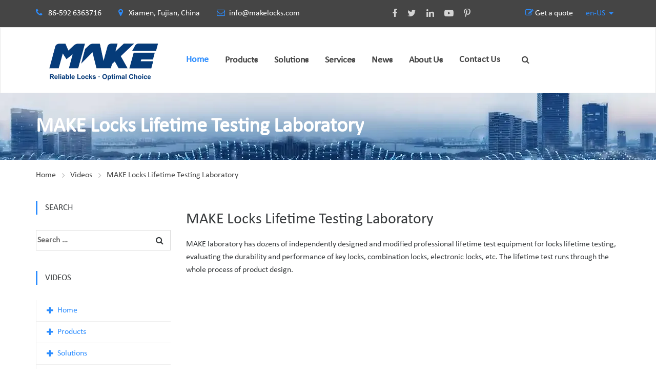

--- FILE ---
content_type: text/html
request_url: https://www.makelocks.com/make-locks-lifetime-testing-laboratory.html
body_size: 22766
content:
<!DOCTYPE html>
<html lang="en_US" dir="ltr">

<head>
    <!-- Google Tag Manager -->
<script>(function(w,d,s,l,i){w[l]=w[l]||[];w[l].push({'gtm.start':
new Date().getTime(),event:'gtm.js'});var f=d.getElementsByTagName(s)[0],
j=d.createElement(s),dl=l!='dataLayer'?'&l='+l:'';j.async=true;j.src=
'https://www.googletagmanager.com/gtm.js?id='+i+dl;f.parentNode.insertBefore(j,f);
})(window,document,'script','dataLayer','GTM-KZ7BSH6M');</script>
<!-- End Google Tag Manager -->
<!-- Google Tag Manager -->
<script>(function(w,d,s,l,i){w[l]=w[l]||[];w[l].push({'gtm.start':
new Date().getTime(),event:'gtm.js'});var f=d.getElementsByTagName(s)[0],
j=d.createElement(s),dl=l!='dataLayer'?'&l='+l:'';j.async=true;j.src=
'https://www.googletagmanager.com/gtm.js?id='+i+dl;f.parentNode.insertBefore(j,f);
})(window,document,'script','dataLayer','GTM-MHMX5J6X');</script>
<!-- End Google Tag Manager -->
<!-- Google tag (gtag.js) -->
<script async src="https://www.googletagmanager.com/gtag/js?id=AW-16663255037">
</script>
<script>
  window.dataLayer = window.dataLayer || [];
  function gtag(){dataLayer.push(arguments);}
  gtag('js', new Date());

  gtag('config', 'AW-16663255037');
</script>    
    <!-- generation time: 2026-01-17 07:37:30  -->
    <meta charset="UTF-8">
    <meta http-equiv="X-UA-Compatible" content="IE=edge">
    <meta name="viewport" content="width=device-width, initial-scale=1">

    <title>MAKE Locks Lifetime Testing Laboratory | MAKE</title>
    <meta name="description" content="MAKE laboratory has dozens of independently designed and modified professional lifetime test equipment for locks lifetime testing.">
    <meta name="keywords" content="Locks Lifetime Testing, Lifetime Testing Laboratory">
    <meta name="generator" content="jeawin.com">
    <meta name="author" content="MAKE">
        <link rel="canonical" href="https://www.makelocks.com/make-locks-lifetime-testing-laboratory.html">
    <meta name="DC.Language" content="en_US">
    <meta name="DC.Title" content="MAKE Locks Lifetime Testing Laboratory">
    <meta name="DC.Description" content="MAKE laboratory has dozens of independently designed and modified professional lifetime test equipment for locks lifetime testing.">
    <meta name="DC.Keywords" content="Locks Lifetime Testing, Lifetime Testing Laboratory">
    <meta property="og:type" content="website" />
    <meta property="og:title"
        content="MAKE Locks Lifetime Testing Laboratory | MAKE" />
    <meta property="og:description" content="MAKE laboratory has dozens of independently designed and modified professional lifetime test equipment for locks lifetime testing." />
    <meta property="og:url" content="https://www.makelocks.com/make-locks-lifetime-testing-laboratory.html" />
    <meta property="og:site_name" content="MAKE" />
    <meta property="og:image" content="https://img.jeawincdn.com/resource/upfiles/4/images/logo/20220601-new-logo.png" />
    
    <meta name="twitter:card" content="summary_large_image" />
    <meta name="twitter:title" content="MAKE Locks Lifetime Testing Laboratory" />
    <meta name="twitter:description" content="MAKE laboratory has dozens of independently designed and modified professional lifetime test equipment for locks lifetime testing." />
    <meta name="twitter:image" content="https://img.jeawincdn.com/resource/upfiles/4/images/logo/20220601-new-logo.png" />
    <meta name="twitter:site" content="@MAKE" />
    <link rel="alternate" href="https://www.makelocks.com/make-locks-lifetime-testing-laboratory.html" hreflang="en-US" /><link rel="alternate" href="https://www.makelocks.com/es/make-locks-lifetime-testing-laboratory.html" hreflang="es" /><link rel="alternate" href="https://www.makelocks.cn/videos/make-locks-lifetime-testing-laboratory.html" hreflang="zh" />
        
    <link rel="alternate" type="application/rss+xml" title="MAKE"
        href="https://www.makelocks.com/rss.xml" />
    <link rel="dns-prefetch" href="https://admin.jeawin.com" />
    <link rel="dns-prefetch" href="https://img.jeawincdn.com" />
    <link rel="dns-prefetch" href="https://fonts.googleapis.com" />
    <link rel="preconnect" href="https://admin.jeawin.com" />
    <link rel="preconnect" href="https://img.jeawincdn.com" />
    <link rel="preconnect" href="https://fonts.googleapis.com" />
        <!-- Favicon -->
    <link rel="shortcut icon" href="https://img.jeawincdn.com/resource/upfiles/4/images/logo/make-favicon.ico">
    <script src="https://img.jeawincdn.com/resource/webfontloader/package/webfontloader.js"></script>
    <script>
    WebFont.load({
        custom: {
            families: ['Montserrat', 'Calibri', 'OpenSans', 'revicons']
        }
    });
    </script>

    <style type="text/css">@font-face{font-family:Montserrat;font-display:swap;src:url(https://img.jeawincdn.com/resource/fonts/Montserrat.woff2) format("woff2"),url(https://img.jeawincdn.com/resource/fonts/Montserrat.woff) format("woff");}@font-face{font-family:Calibri;font-display:swap;src:url(https://img.jeawincdn.com/resource/fonts/Calibri.woff2) format("woff2"),url(https://img.jeawincdn.com/resource/fonts/Calibri.woff) format("woff");}@font-face{font-family:OpenSans;font-display:swap;src:url(https://img.jeawincdn.com/resource/fonts/OpenSans.woff2) format("woff2"),url(https://img.jeawincdn.com/resource/fonts/OpenSans.woff) format("woff");}</style>
    <style type="text/css">img.wp-smiley,img.emoji{display:inline !important;border:none !important;box-shadow:none !important;height:1em !important;width:1em !important;margin:0 .07em !important;vertical-align:-0.1em !important;background:none !important;padding:0 !important;}.breadcrumbs-wrapper .saturnthemes_industry_bread_crumb li:last-child a:after{content:''}</style>
    <!-- Revolution Slider -->

    <style>#rs-demo-id{}</style>


    <link rel='preload' as="style" href='https://img.jeawincdn.com/themes/theme95/assets/css/layout.css' type='text/css' media='all'
        onload="this.onload=null;this.rel='stylesheet'" />
    <link rel='preload' as="style" href='https://img.jeawincdn.com/themes/theme95/assets/css/smallscreen.css' type='text/css'
        media='only screen and (max-width: 768px)' onload="this.onload=null;this.rel='stylesheet'" />
    <noscript>

        <link rel='stylesheet' href='https://img.jeawincdn.com/themes/theme95/assets/css/layout.css' type='text/css' media='all' />
        <link rel='stylesheet' href='https://img.jeawincdn.com/themes/theme95/assets/css/smallscreen.css' type='text/css'
            media='only screen and (max-width: 768px)' />
    </noscript>

    <script type='text/javascript' src='https://img.jeawincdn.com/resource/jquery/1.12.4/dist/jquery.min.js'></script>
    <style id='woocommerce-inline-inline-css' type='text/css'>.woocommerce form .form-row .required{visibility:visible;}</style>
    <style type="text/css">.wpml-ls-legacy-list-horizontal{border:1px solid transparent;padding:7px;clear:both}.wpml-ls-legacy-list-horizontal>ul{padding:0;margin:0 !important;list-style-type:none}.wpml-ls-legacy-list-horizontal .wpml-ls-item{padding:0;margin:0;list-style-type:none;display:inline-block}.wpml-ls-legacy-list-horizontal a{display:block;text-decoration:none;padding:5px 10px;line-height:1}.wpml-ls-legacy-list-horizontal a span{vertical-align:middle}.wpml-ls-legacy-list-horizontal .wpml-ls-flag{display:inline;vertical-align:middle}.wpml-ls-legacy-list-horizontal .wpml-ls-flag+span{margin-left:.4em}.rtl .wpml-ls-legacy-list-horizontal .wpml-ls-flag+span{margin-left:0;margin-right:.4em}.wpml-ls-legacy-list-horizontal.wpml-ls-statics-footer{margin-bottom:30px}.wpml-ls-legacy-list-horizontal.wpml-ls-statics-footer>ul{text-align:center}</style>
    <style id='wpml-legacy-horizontal-list-0-inline-css' type='text/css'>.wpml-ls-statics-footer a{color:#444444;background-color:#ffffff;}.wpml-ls-statics-footer a:hover,.wpml-ls-statics-footer a:focus{color:#000000;background-color:#eeeeee;}.wpml-ls-statics-footer .wpml-ls-current-language>a{color:#444444;background-color:#ffffff;}.wpml-ls-statics-footer .wpml-ls-current-language:hover>a,.wpml-ls-statics-footer .wpml-ls-current-language>a:focus{color:#000000;background-color:#eeeeee;}</style>


    <link rel='stylesheet'
        href='https://img.jeawincdn.com/themes/default/263/html/assets/vendor/icon-awesome/css/font-awesome.min.css'
        type='text/css' media='all' />
    <link rel='stylesheet' href='https://img.jeawincdn.com/themes/theme95/assets/js/slick/slick.css' type='text/css' media='all' />
    <link rel='stylesheet' href='https://img.jeawincdn.com/themes/theme95/assets/js/slick/slick-theme.css' type='text/css'
        media='all' />
    <link rel='stylesheet' href='https://img.jeawincdn.com/resource/magnific-popup/1.1.0/dist/magnific-popup.min.css'
        type='text/css' media='all' />
    <link rel='stylesheet' href='https://img.jeawincdn.com/resource/swipebox/1.4.6/src/css/swipebox.min.css'
        type='text/css' media='all' />
    <link rel="stylesheet" href="https://img.jeawincdn.com/resource/bootstrap/3.4.1/dist/css/bootstrap.min.css" />
    <link href="https://img.jeawincdn.com/themes/theme134/assets/smartmenus/dist/css/smartmenus.min.css"
        rel="stylesheet" />
    <link rel='stylesheet' href='https://img.jeawincdn.com/themes/theme95/assets/saturnthemes-industry/assets/css/style.css?t=1768606649'
        type='text/css' media='all' />

    <link rel='stylesheet' id='js_composer_front-css'
        href='https://img.jeawincdn.com/themes/theme95/assets/js_composer/assets/css/js_composer.min.css' type='text/css' media='all' />



    <style id='saturnthemes-inline-css' type='text/css'>.wpml-ls-statics-footer{display:none !important}.entry-content a,.product_meta a{color:#2c8dff;}.entry-content a:hover,.product_meta a:hover{text-decoration:underline;}</style>

    <noscript>
        <style>.woocommerce-product-gallery{opacity:1 !important;}</style>
    </noscript>


    <style id="kirki-inline-styles">html{scroll-padding-top:120px;}body{font-family:Calibri;font-size:16px;font-weight:400;line-height:1.6;}h1,h2,h3,h4,h5,h6{font-family:Calibri;font-weight:700;letter-spacing:0em;line-height:1.2;color:#454545;}.vc_tta-tabs .vc_tta-tabs-container .vc_tta-tabs-list .vc_tta-tab>a{font-family:Calibri;font-weight:700;letter-spacing:0em;line-height:1.2;color:#454545;}h1{font-size:28px;}h2{font-size:24px;}h3{font-size:20px;}h4{font-size:16px;}h5{font-size:14px;}h6{font-size:12px;}.social-links li a{color:#d4d4d4;}.social-links li a:after{background-color:#888;}.social-links li a:hover{color:#FFF;}.primary-color,body a:hover,.vc_custom_heading.primary-color h2,.staff-content-title:hover,.icon-btn .btn:hover .link-title,.site-topbar i,.entry-meta-item .fa,.entry-meta-item a,.entry-meta-item a:visited,.post-share-buttons>.fa,button .fa,input[type="button"] .fa,input[type="reset"] .fa,input[type="submit"] .fa,#respond #submit .fa,.button .fa,.comments-area .comment-reply-link,.price .amount,.product_list_widget .amount,.woocommerce-cart .cart .amount,.cart_totals .shipping-calculator-button,.woocommerce-info a,.icon-box-icon i,.custom-contact-info i,.industry-contact-detail a,.industry-contact-detail .icon,services-content:hover .services-content-title a,.services-content:hover .services-content-title:after,a.read-more,a.read-more:visited,.site-topbar .btn i.fa,.services-content-title:before,ul.list-icon-plus li:before{color:#2c8dff;}.primary-bg,.sep-bottom:after,.testimonial-thumbnail:before,.cta-button .icon-box,.button.primary-button,.post-share-buttons a:hover,.woocommerce .onsale,.pagination .page-numbers.current,.pagination .page-numbers:hover,.page-links>a:hover,.page-links>span:not(.page-links-title),.mini-cart .cart-contents .count,.widget_price_filter .price_slider .ui-slider-range,.single_add_to_cart_button,.woocommerce-cart .button.primary-button,.woocommerce-checkout #place_order,.industry-contact-detail .contact-social-links li a:hover,.scrollup:hover,.services-content:hover .services-icon,.no-results .search-submit,.page-not-found .search-submit,.header-02 .site-topbar .btn,.header-04 .site-topbar .btn:after,.header-04.header-layout-2 .mini-cart .cart-contents .count,.header-04 .header-contact-details-list .header-contact-detail-icon i,.header-02.header-layout-2 .mini-cart .cart-contents .count,.header-02 .header-contact-details-list .header-contact-detail-icon i,.header-05.site-topbar .btn,.header-06.site-topbar .btn,.footer-bottom .social-links li a:hover{background-color:#2c8dff;}.heading,.widget-title,.comments-area .comment-respond .comment-reply-title,blockquote,.button.primary-button,.pagination .page-numbers.current,.pagination .page-numbers:hover,.page-links>span:not(.page-links-title),.page-links>a:hover,.single-product .single_add_to_cart_button,.woocommerce-cart .button.primary-button,.woocommerce-checkout #place_order,.wpcf7-form input:focus,.contact-form-transport .wpcf7 .wpcf7-text:focus,.scrollup:hover,.no-results .search-submit,.page-not-found .search-submit{border-color:#2c8dff;}.single-product .woocommerce-tabs ul.tabs li.active,.single-product .woocommerce-tabs ul.tabs li:hover,.woocommerce-cart .cart thead,.woocommerce-checkout .woocommerce-checkout-review-order-table thead{border-left-color:#2c8dff;}.testimonial-container.style2 .testimonial-thumbnail:after,.testimonial-container.style3 .testimonial-thumbnail:after,.header-02 .header-contact-details-list .header-contact-detail-icon i:after,.header-04 .header-contact-details-list .header-contact-detail-icon i:after{border-right-color:#2c8dff;}.woocommerce-checkout .woocommerce-checkout-review-order-table tr.shipping,#primary-menu.menu>.menu-item:hover,#primary-menu.menu>.menu-item.current-menu-item,.header-02.header-layout-2 #primary-menu.menu>.menu-item:hover>a,.header-02.header-layout-2 #primary-menu.menu>.menu-item.current-menu-item>a,.header-04.header-layout-2 #primary-menu.menu>.menu-item:hover>a,.header-04.header-layout-2 #primary-menu.menu>.menu-item.current-menu-item>a{border-bottom-color:#2c8dff;}.vc_tta-tabs-position-left.vc_tta-tabs .vc_tta-tab.vc_active>a,.vc_tta-tabs-position-left.vc_tta-tabs .vc_tta-panel.vc_active .vc_tta-panel-heading{background-color:#2c8dff !important;}.vc_tta-tabs-position-top.vc_tta-tabs .vc_tta-tabs-container .vc_tta-tabs-list .vc_tta-tab.vc_active>a,.vc_tta-accordion.vc_tta .vc_tta-panel.vc_active .vc_tta-panel-heading{border-left-color:#2c8dff !important;}.staff-content .expert-socials>a:hover,.primary-button i,.primary-button .icon-in-btn,.widget_categories li a:hover,.widget_archive li a:hover,.widget_meta li a:hover,.widget_product_categories li a:hover,.wpb_widgetised_column .widget_nav_menu li a:hover,.sidebar .widget_nav_menu li a:hover,.sidebar .widget_nav_menu li.current-menu-item a,.wpb_widgetised_column .widget_nav_menu li.current-menu-item a:visited,button,input[type="button"],input[type="reset"],input[type="submit"],#respond #submit,.button,.button.primary-button .fa,.comment-content cite,.pagination .page-numbers.next,.pagination .page-numbers.prev,.single_add_to_cart_button:before,.widget_search:after,.widget_product_search:after,.cart_totals,.woocommerce-checkout-review-order-table,.woocommerce-checkout .woocommerce-checkout-payment label{color:#454545;font-weight:bold;}.button.primary-button:hover,.button.secondary-button:hover,.industry-subscribe-style2 .button.primary-button,.widget_price_filter .ui-slider .ui-slider-handle,.woocommerce-cart .button,.woocommerce-checkout .login .button,.woocommerce-checkout .checkout_coupon .button,.woocommerce-checkout #place_order:hover,.contact-form-transport .button-style3{background-color:#454545;}.button.primary-button:hover,.button.secondary-button,button,input[type="button"],input[type="reset"],input[type="submit"],#respond #submit,.button,.woocommerce-cart .button,.woocommerce-checkout #place_order:hover,.industry-subscribe-style2 .button.primary-button{border-color:#454545;}body,.comments-link a,.tagcloud a,.post-tags a,.widget_categories a,.widget_categories a:visited,.widget_archive a,.widget_archive a:visited,.widget_meta a,.widget_meta a:visited,.widget_product_categories a,.widget_product_categories a:visited,.sidebar .widget_nav_menu a,.wpb_widgetised_column .widget_nav_menu a,.widget_nav_menu a:visited,.price del .amount,.product_list_widget del .amount,.select2-container .select2-choice,.select2-drop,.custom-contact-info a,.header-contact-detail-title{}a,a:visited,.share-wrapper a,.share-wrapper a:visited,.share-wrapper a:hover,.mini-cart .total,.mini-cart .cart_list a,.mini-cart .wc-forward{color:#2c8dff;}.secondary-button{background-color:#01b9e6;}.button.secondary-button:hover,.secondary-button:hover{background-color:#666666;}.header{background-color:#FFFFFF;}.header-nav{background-color:#454545;}.header,.header a{color:#454545;}.nav-main .menu>li>a:before{background-color:#454545;}.site-topbar{background-color:#454545;}.site-topbar,.site-topbar .link-title{color:#FFF;}.site-topbar .btn{background-color:#000;padding:14px 10px;}.site-topbar .btn .link-title{color:#FFF;}.site-topbar .btn:after{background-color:#2c8dff;}#primary-menu{text-align:center;}#primary-menu>.menu-item>a,#primary-menu>ul>li>a{font-family:Calibri;font-size:16px;font-weight:700;text-transform:uppercase;}#primary-menu>.menu-item>a,#primary-menu>ul>li>acenter,.header-layout-2 .mini-cart .cart-contents,.header-layout-2 #header-search{color:#454545;}#primary-menu>.menu-item>a>.menu-item-icon{color:#454545;}.header-layout-2 #primary-menu.menu>.menu-item,.header-04 .header-nav,.header-04 .site-topbar{border-color:rgba(255,255,255,.15);}.menu>.menu-item .sub-menu,.menu>ul>li .children{background-color:#EEE;}.menu>.menu-item .sub-menu>li:hover,.menu>.menu-item .children>li:hover,.menu>ul>li .sub-menu>li:hover,.menu>ul>li .children>li:hover,.menu>.menu-item .sub-menu .sub-menu,.menu>.menu-item.narrow .sub-menu .children,.menu>.menu-item.narrow .children .sub-menu,.menu>.menu-item.narrow .children .children,.menu>ul>li .sub-menu .sub-menu,.menu>ul>li .sub-menu .children,.menu>ul>li .children .sub-menu,.menu>ul>li .children .children{background-color:#454545;}#header .menu>.menu-item .sub-menu .sub-menu>li>a:hover{background-color:#555555;}.menu>.menu-item.narrow .sub-menu>li,.menu>.menu-item.narrow .children>li,.menu>ul>li .sub-menu>li,.menu>ul>li .children>li,.menu>.menu-item.menu-item-mega-menu>.sub-menu>.menu-item>.sub-menu .sub-menu>li,#menu-side>.menu-item.narrow>.sub-menu>li,#menu-side>.menu-item .menu-item.narrow>.sub-menu>li{border-color:#DDDDDD;display:flex;align-items:center;}#header .menu>.menu-item>.sub-menu>.menu-item>a,.menu .sub-menu .menu-item-has-children:after{color:#333333;}#header .menu>.menu-item .sub-menu>li:hover>a,#header .menu>.menu-item.narrow .children>li:hover>a,#header .menu>ul>li .sub-menu>li:hover>a,#header .menu>ul>li .children>li:hover>a,.menu .sub-menu .menu-item-has-children:hover:after{color:#FFFFFF;}#header .menu>.menu-item .sub-menu>li:hover>span,#header .menu>.menu-item.narrow .children>li:hover>span,#header .menu>ul>li .sub-menu>li:hover>span,#header .menu>ul>li .children>li:hover>span,.menu .sub-menu .menu-item-has-children:hover:after{color:#FFFFFF;}#header .menu>.menu-item .sub-menu .sub-menu>li>a,#header .menu>.menu-item .sub-menu .sub-menu>li>span{color:#CCCCCC;}.menu>.menu-item li>a .menu-item-icon,.menu>.menu-item .sub-menu>li>a:not(.has-icon):after{color:#000000;}.site-footer{background-color:#333;}.site-footer .widget-title,.site-footer .widget_recent_entries a{color:#FFF;}.site-footer,.site-footer a{color:#fff;}.site-footer a,.site-footer a:visited{color:#fff;}.site-footer a:hover{color:#FFF;}.footer-bottom,.footer-widget-container .menu>li,.site-footer .widget_recent_entries ul li{border-color:#454545;}.footer-bottom .social-links li a{background-color:#000;color:#d4d4d4;}.footer-bottom .social-links li a:hover{color:#FFF;}.sidebar .widget_nav_menu ul li.current-menu-item{color:#000;}</style>
    <style type="text/css" data-type="vc_shortcodes-custom-css">.vc_custom_1465809554607{padding-top:50px !important;padding-bottom:30px !important;}.vc_custom_1461166766966{border-top-width:1px !important;border-top-color:#eeeeee !important;border-top-style:solid !important;padding-top:50px;padding-bottom:50px;}.vc_custom_1461091664450{padding-top:54px !important;padding-bottom:59px !important;background-color:#eeeeee !important;}.vc_custom_1461605241277{padding-top:46px !important;padding-bottom:26px !important;}.vc_custom_1467311501367{padding-top:50px !important;padding-bottom:55px !important;background-image:url(https://img.jeawincdn.com/themes/theme95/assets/images/quote-bg.jpeg) !important;}.vc_custom_1461605255667{padding-top:15px !important;padding-bottom:50px !important;background:url(https://img.jeawincdn.com/themes/theme95/assets/images/service.jpg) center center;}.vc_custom_1467710608463{margin-top:-70px !important;}.vc_custom_1461088113489{padding-top:0px !important;}.vc_custom_1483844912309{margin-bottom:20px !important;}.vc_custom_1475341983192{margin-bottom:0px !important;}.vc_custom_1467309157537{padding-top:0px !important;}.vc_custom_1475436903971{margin-top:-3px !important;}</style>
    <style type="text/css" data-type="vc_shortcodes-custom-css">.vc_custom_1634289882256{border-bottom-width:1px !important;padding-bottom:36px !important;border-bottom-color:#eeeeee !important;}.vc_custom_1465981075635{border-top-width:1px !important;padding-top:55px !important;padding-bottom:60px !important;border-top-color:#eeeeee !important;}.vc_custom_1638512708249{padding-left:50px !important;}.vc_custom_1638512769713{padding-left:50px !important;}.vc_custom_1638513657795{padding-top:50px !important;padding-right:30px !important;padding-bottom:50px !important;padding-left:30px !important;background-image:url(https://img.jeawincdn.com/themes/theme95/assets/images/contact-detail-bg.jpeg) !important;}.vc_custom_1638514853735{padding-top:50px !important;padding-right:30px !important;padding-bottom:50px !important;padding-left:30px !important;background-image:url(https://img.jeawincdn.com/themes/theme95/assets/images/contact-detail-bg.jpeg) !important;}</style>
    <style type="text/css" data-type="vc_shortcodes-custom-css">.vc_custom_1461519027860{border-bottom-width:1px !important;border-bottom-color:#eeeeee !important;border-bottom-style:solid !important;}.vc_custom_1461603484844{padding-top:22px !important;padding-bottom:73px !important;}.vc_custom_1461600656493{padding-top:0px !important;}.vc_custom_1461603453087{margin-bottom:0px !important;}.vc_custom_1476721973680{padding-right:40px !important;padding-left:40px !important;}</style>
    <style type="text/css" data-type="vc_shortcodes-custom-css">.vc_custom_1461605744568{margin-bottom:80px !important;}.vc_custom_1478532832380{margin-bottom:0px !important;}.page-numbers{width:auto !important;padding:0 20px;}p{margin-bottom:1.4em;}.woocommerce .product-item{margin-bottom:20px;padding-top:15px;padding-bottom:15px;text-align:center;display:flex;flex-direction:column;height:520px;justify-content:space-between;}.woocommerce .product-item img,.woocommerce-page .product-item img{height:320px;object-fit:contain;}.full-layout .entry-footer .entry-meta{margin-bottom:30px;padding-top:27px;padding-bottom:26px;border-top:1px solid;border-bottom:1px solid;border-color:#EEE;}.wpcf7 .screen-reader-response{position:absolute;overflow:hidden;clip:rect(1px,1px,1px,1px);height:1px;width:1px;margin:0;padding:0;border:0;}.wpcf7 form .wpcf7-response-output{margin:2em 0.5em 1em;padding:0.2em 1em;border:2px solid #00a0d2;}.wpcf7 form.init .wpcf7-response-output,.wpcf7 form.resetting .wpcf7-response-output,.wpcf7 form.submitting .wpcf7-response-output{display:none;}.wpcf7 form.sent .wpcf7-response-output{border-color:#46b450;}.wpcf7 form.failed .wpcf7-response-output,.wpcf7 form.aborted .wpcf7-response-output{border-color:#dc3232;}.wpcf7 form.spam .wpcf7-response-output{border-color:#f56e28;}.wpcf7 form.invalid .wpcf7-response-output,.wpcf7 form.unaccepted .wpcf7-response-output{border-color:#ffb900;}.wpcf7-form-control-wrap{position:relative;}.wpcf7-not-valid-tip{color:#dc3232;font-size:1em;font-weight:normal;display:block;}.use-floating-validation-tip .wpcf7-not-valid-tip{position:relative;top:-2ex;left:1em;z-index:100;border:1px solid #dc3232;background:#fff;padding:.2em .8em;width:24em;}.wpcf7-list-item{display:inline-block;margin:0 0 0 1em;}.wpcf7-list-item-label::before,.wpcf7-list-item-label::after{content:" ";}.wpcf7 .ajax-loader{visibility:hidden;display:inline-block;background-color:#23282d;opacity:0.75;width:24px;height:24px;border:none;border-radius:100%;padding:0;margin:0 24px;position:relative;}.wpcf7 form.submitting .ajax-loader{visibility:visible;}.wpcf7 .ajax-loader::before{content:'';position:absolute;background-color:#fbfbfc;top:4px;left:4px;width:6px;height:6px;border:none;border-radius:100%;transform-origin:8px 8px;animation-name:spin;animation-duration:1000ms;animation-timing-function:linear;animation-iteration-count:infinite;}@media (prefers-reduced-motion:reduce){.wpcf7 .ajax-loader::before{animation-name:blink;animation-duration:2000ms;}}@keyframes spin{from{transform:rotate(0deg);}to{transform:rotate(360deg);}}@keyframes blink{from{opacity:0;}50%{opacity:1;}to{opacity:0;}}.wpcf7 input[type="file"]{cursor:pointer;}.wpcf7 input[type="file"]:disabled{cursor:default;}.wpcf7 .wpcf7-submit:disabled{cursor:not-allowed;}.wpcf7 input[type="url"],.wpcf7 input[type="email"],.wpcf7 input[type="tel"]{direction:ltr;}.error{color:red}.page-content{padding-bottom:40px;}.page-title-hero{background-size:contain;}.form-control{width:100% !important;}.page-title-hero{background-size:cover;background-repeat:no-repeat;z-index:10;background-position:center center;}.breadcrumbs-wrapper{z-index:11;}.page-title .header-title{z-index:13;}.services-content-title:after,.services-content-title:before{content:'';display:none;}.services-content{border:1px solid white;}.services-content:hover{border:1px solid #eee;}@media (max-width:750px){.logoimg{width:70% !important;}}.choose_lang_wrapper{display:flex;flex-direction:row;}.choose_lang_wrapper select{height:auto !important;padding:0px !important;color:black;}.site-topbar .choose_lang_wrapper select,.site-topbar .choose_lang_wrapper option{color:black;}.site-topbar .open .dropdown-menu{z-index:10000000;}.site-topbar .dropdown-menu a{}#slide-menu .dropdown-menu a{color:black;}.products{align-items:flex-end;}#navbar-header{--sm-navbar-z-index:10000;--sm-dropdowns-navbar-bg:#fff;--sm-dropdowns-navbar-border-width:1px;--sm-dropdowns-navbar-padding-y:0;--sm-dropdowns-navbar-padding-x:0;--sm-dropdowns-sub-link-hover-color:#2c8dff;--sm-dropdowns-sub-link-active-bg:none;--sm-dropdowns-nav-link-active-bg:none;--sm-dropdowns-nav-link-hover-bg:none;--sm-dropdowns-sub-link-expanded-bg:none;--sm-dropdowns-nav-link-active-color:#2c8dff;--sm-dropdowns-sub-link-expanded-color:#2c8dff;--sm-dropdowns-nav-link-split-separator-border:0px;--sm-dropdowns-nav-link-padding-x:0px;}#navbar-header .sm-sub-item{display:flex;}#navbar-header .sm-sub-item.active{display:block;}#navbar-header .sm-nav-item.active .sm-nav-link{background:none;color:var(--sm-dropdowns-nav-link-active-color);}#navbar-header .sm-nav .sm-nav-link:hover,#navbar-header .sm-nav .sm-nav-link:active{background:none;color:var(--sm-dropdowns-nav-link-active-color);}#navbar-header .sm-nav-link.sm-expanded,#navbar-header .sm-sub-link:active{background:none;color:var(--sm-dropdowns-nav-link-active-color);}#navbar-header .sm-nav-link{font-size:18px;font-weight:700;}#navbar-header .sm-sub-link{}#navbar-header .sm-sub-item a{flex:1;}#navbar-header .sm-nav-item{margin-right:0px;}#navbar-header .sm-sub-item .sm-sub{width:100%;}.mobile-elem{display:none;}.menu-wrapper{display:flex;align-items:center;flex-wrap:wrap;}#navbar-header .sm-container{flex-wrap:wrap;}@media(min-width:768px){#navbar-header .sm-nav-link--split:not(.sm-nav-link--split+.sm-nav-link--split){padding-right:15px;}#navbar-header .sm-nav-item{margin-right:32px;}.menu-wrapper{flex-wrap:nowrap;}}@media(max-width:767.98px){#navbar-header .sm-sub-item{flex-wrap:nowrap;}.mobile-elem{display:block;}#navbar-header .sm-collapse{height:var(--sm-height);overflow:auto;}#navbar-header .sm-sub-item.hs-has-sub-menu{flex-wrap:wrap;}#navbar-header .menu-wrapper{flex-wrap:nowrap;}}</style><noscript>
        <style type="text/css">.wpb_animate_when_almost_visible{opacity:1;}</style>
    </noscript>

    <script type="application/ld+json">{"@context":"https:\/\/schema.org","@graph":[{"@type":"Organization","name":"MAKE","url":"https:\/\/www.makelocks.com\/","sameAs":["https:\/\/www.facebook.com\/makelocks","https:\/\/twitter.com\/Makelock1","https:\/\/www.youtube.com\/channel\/UCN3NxUutKstZEq6HGQeN7QQ","https:\/\/www.linkedin.com\/company\/xiamen-make-security-technology-co-ltd\/","https:\/\/www.pinterest.com\/MakeLocks\/","https:\/\/www.pinterest.com\/MakeLocks\/","https:\/\/plus.google.com\/102730041109253103703\/posts"],"logo":"https:\/\/img.jeawincdn.com\/resource\/upfiles\/4\/images\/logo\/20220601-new-logo.png"},{"@type":"LocalBusiness","name":"MAKE","image":"https:\/\/img.jeawincdn.com\/resource\/upfiles\/4\/images\/logo\/20220601-new-logo.png","priceRange":"$$$","address":{"@type":"PostalAddress","streetAddress":"Xiamen, Fujian, China","addressCountry":"CN"},"telephone":"86-592 6363716","email":"info@makelocks.com","review":[{"@type":"Review","ratingValue":5,"bestRating":5,"author":{"@type":"Person","name":"jeakie"}},{"@type":"Review","ratingValue":"5","bestRating":5,"author":{"@type":"Person","name":"Craig Morris"}},{"@type":"Review","ratingValue":"5","bestRating":5,"author":{"@type":"Person","name":"Mark"}},{"@type":"Review","ratingValue":"5","bestRating":5,"author":{"@type":"Person","name":"mostofa"}},{"@type":"Review","ratingValue":"5","bestRating":5,"author":{"@type":"Person","name":"Mostofa"}},{"@type":"Review","ratingValue":"5","bestRating":5,"author":{"@type":"Person","name":"Abraham"}},{"@type":"Review","ratingValue":"5","bestRating":5,"author":{"@type":"Person","name":"pete"}},{"@type":"Review","ratingValue":"5","bestRating":5,"author":{"@type":"Person","name":"Tom Ostvold"}},{"@type":"Review","ratingValue":"5","bestRating":5,"author":{"@type":"Person","name":"Payam"}},{"@type":"Review","ratingValue":"5","bestRating":5,"author":{"@type":"Person","name":"Ndufjfgjgdh"}},{"@type":"Review","ratingValue":"5","bestRating":5,"author":{"@type":"Person","name":"VasanthReddy"}},{"@type":"Review","ratingValue":"5","bestRating":5,"author":{"@type":"Person","name":"Shivu madar"}},{"@type":"Review","ratingValue":"5","bestRating":5,"author":{"@type":"Person","name":"ML B"}},{"@type":"Review","ratingValue":"5","bestRating":5,"author":{"@type":"Person","name":"Paul Meehan"}},{"@type":"Review","ratingValue":"5","bestRating":5,"author":{"@type":"Person","name":"Paul Meehan"}},{"@type":"Review","ratingValue":"5","bestRating":5,"author":{"@type":"Person","name":"samwon vending machine"}},{"@type":"Review","ratingValue":"5","bestRating":5,"author":{"@type":"Person","name":"Christian"}},{"@type":"Review","ratingValue":"5","bestRating":5,"author":{"@type":"Person","name":"Scott cavallo"}},{"@type":"Review","ratingValue":"5","bestRating":5,"author":{"@type":"Person","name":"ACS Solution"}},{"@type":"Review","ratingValue":"5","bestRating":5,"author":{"@type":"Person","name":"Nurraihan"}},{"@type":"Review","ratingValue":"5","bestRating":5,"author":{"@type":"Person","name":"Nurraihan"}},{"@type":"Review","ratingValue":"5","bestRating":5,"author":{"@type":"Person","name":"Greg"}},{"@type":"Review","ratingValue":"5","bestRating":5,"author":{"@type":"Person","name":"Greg"}},{"@type":"Review","ratingValue":"5","bestRating":5,"author":{"@type":"Person","name":"MARIA LUISA"}},{"@type":"Review","ratingValue":"5","bestRating":5,"author":{"@type":"Person","name":"MARIA LUISA"}},{"@type":"Review","ratingValue":"5","bestRating":5,"author":{"@type":"Person","name":"MARIA LUISA"}},{"@type":"Review","ratingValue":"5","bestRating":5,"author":{"@type":"Person","name":"MARIA LUISA"}},{"@type":"Review","ratingValue":"5","bestRating":5,"author":{"@type":"Person","name":"Yvette"}},{"@type":"Review","ratingValue":"5","bestRating":5,"author":{"@type":"Person","name":"Yvette"}},{"@type":"Review","ratingValue":"5","bestRating":5,"author":{"@type":"Person","name":"Yvette"}},{"@type":"Review","ratingValue":"5","bestRating":5,"author":{"@type":"Person","name":"Tarsus"}},{"@type":"Review","ratingValue":"5","bestRating":5,"author":{"@type":"Person","name":"Tarsus"}},{"@type":"Review","ratingValue":"5","bestRating":5,"author":{"@type":"Person","name":"Tarsus"}},{"@type":"Review","ratingValue":"5","bestRating":5,"author":{"@type":"Person","name":"Tarsus"}},{"@type":"Review","ratingValue":"5","bestRating":5,"author":{"@type":"Person","name":"Pankaj"}},{"@type":"Review","ratingValue":"5","bestRating":5,"author":{"@type":"Person","name":"Pankaj"}},{"@type":"Review","ratingValue":"5","bestRating":5,"author":{"@type":"Person","name":"Pankaj"}},{"@type":"Review","ratingValue":"5","bestRating":5,"author":{"@type":"Person","name":"Pankaj"}},{"@type":"Review","ratingValue":"5","bestRating":5,"author":{"@type":"Person","name":"Pankaj"}},{"@type":"Review","ratingValue":"5","bestRating":5,"author":{"@type":"Person","name":"Lalaoui"}},{"@type":"Review","ratingValue":"5","bestRating":5,"author":{"@type":"Person","name":"Joseph"}},{"@type":"Review","ratingValue":"5","bestRating":5,"author":{"@type":"Person","name":"alexm"}},{"@type":"Review","ratingValue":"5","bestRating":5,"author":{"@type":"Person","name":"alexm"}},{"@type":"Review","ratingValue":"5","bestRating":5,"author":{"@type":"Person","name":"alexm"}},{"@type":"Review","ratingValue":"5","bestRating":5,"author":{"@type":"Person","name":"alexm"}},{"@type":"Review","ratingValue":"5","bestRating":5,"author":{"@type":"Person","name":"alexm"}},{"@type":"Review","ratingValue":"5","bestRating":5,"author":{"@type":"Person","name":"alexm"}},{"@type":"Review","ratingValue":"5","bestRating":5,"author":{"@type":"Person","name":"alexm"}},{"@type":"Review","ratingValue":"5","bestRating":5,"author":{"@type":"Person","name":"alexm"}},{"@type":"Review","ratingValue":"5","bestRating":5,"author":{"@type":"Person","name":"alexm"}},{"@type":"Review","ratingValue":"5","bestRating":5,"author":{"@type":"Person","name":"art"}},{"@type":"Review","ratingValue":"5","bestRating":5,"author":{"@type":"Person","name":"art"}},{"@type":"Review","ratingValue":"5","bestRating":5,"author":{"@type":"Person","name":"Michelle Tyler"}},{"@type":"Review","ratingValue":"5","bestRating":5,"author":{"@type":"Person","name":"Michelle Tyler"}},{"@type":"Review","ratingValue":"5","bestRating":5,"author":{"@type":"Person","name":"Michelle Tyler"}},{"@type":"Review","ratingValue":"5","bestRating":5,"author":{"@type":"Person","name":"Michelle Tyler"}},{"@type":"Review","ratingValue":"5","bestRating":5,"author":{"@type":"Person","name":"Michelle Tyler"}},{"@type":"Review","ratingValue":"5","bestRating":5,"author":{"@type":"Person","name":"Michelle Tyler"}},{"@type":"Review","ratingValue":"5","bestRating":5,"author":{"@type":"Person","name":"Michelle Tyler"}},{"@type":"Review","ratingValue":"5","bestRating":5,"author":{"@type":"Person","name":"Michelle Tyler"}},{"@type":"Review","ratingValue":"5","bestRating":5,"author":{"@type":"Person","name":"Michelle Tyler"}},{"@type":"Review","ratingValue":"5","bestRating":5,"author":{"@type":"Person","name":"Bald Susan"}},{"@type":"Review","ratingValue":"5","bestRating":5,"author":{"@type":"Person","name":"Johan Lefebvre"}},{"@type":"Review","ratingValue":"5","bestRating":5,"author":{"@type":"Person","name":"Mark"}},{"@type":"Review","ratingValue":"5","bestRating":5,"author":{"@type":"Person","name":"Mark"}},{"@type":"Review","ratingValue":"5","bestRating":5,"author":{"@type":"Person","name":"Mark"}},{"@type":"Review","ratingValue":"5","bestRating":5,"author":{"@type":"Person","name":"Mark"}},{"@type":"Review","ratingValue":"5","bestRating":5,"author":{"@type":"Person","name":"Mike"}},{"@type":"Review","ratingValue":"5","bestRating":5,"author":{"@type":"Person","name":"Mike"}},{"@type":"Review","ratingValue":"5","bestRating":5,"author":{"@type":"Person","name":"Mike"}},{"@type":"Review","ratingValue":"5","bestRating":5,"author":{"@type":"Person","name":"JOHN"}},{"@type":"Review","ratingValue":"5","bestRating":5,"author":{"@type":"Person","name":"JOHN"}},{"@type":"Review","ratingValue":"5","bestRating":5,"author":{"@type":"Person","name":"JOHN"}},{"@type":"Review","ratingValue":"5","bestRating":5,"author":{"@type":"Person","name":"JOHN"}},{"@type":"Review","ratingValue":"5","bestRating":5,"author":{"@type":"Person","name":"A Gischler"}},{"@type":"Review","ratingValue":"5","bestRating":5,"author":{"@type":"Person","name":"A Gischler"}},{"@type":"Review","ratingValue":"5","bestRating":5,"author":{"@type":"Person","name":"A Gischler"}},{"@type":"Review","ratingValue":"5","bestRating":5,"author":{"@type":"Person","name":"Garry"}},{"@type":"Review","ratingValue":"5","bestRating":5,"author":{"@type":"Person","name":"Garry"}},{"@type":"Review","ratingValue":"5","bestRating":5,"author":{"@type":"Person","name":"Garry"}},{"@type":"Review","ratingValue":"5","bestRating":5,"author":{"@type":"Person","name":"Creig Donnelly"}},{"@type":"Review","ratingValue":"5","bestRating":5,"author":{"@type":"Person","name":"Creig Donnelly"}},{"@type":"Review","ratingValue":"5","bestRating":5,"author":{"@type":"Person","name":"Creig Donnelly"}},{"@type":"Review","ratingValue":"5","bestRating":5,"author":{"@type":"Person","name":"daniel sanchez"}},{"@type":"Review","ratingValue":"5","bestRating":5,"author":{"@type":"Person","name":"daniel sanchez"}},{"@type":"Review","ratingValue":"5","bestRating":5,"author":{"@type":"Person","name":"Haytham Halabi"}},{"@type":"Review","ratingValue":"5","bestRating":5,"author":{"@type":"Person","name":"Haytham Halabi"}},{"@type":"Review","ratingValue":"5","bestRating":5,"author":{"@type":"Person","name":"Haytham Halabi"}},{"@type":"Review","ratingValue":"5","bestRating":5,"author":{"@type":"Person","name":"Hans Päsler"}},{"@type":"Review","ratingValue":"5","bestRating":5,"author":{"@type":"Person","name":"Hans Päsler"}},{"@type":"Review","ratingValue":"5","bestRating":5,"author":{"@type":"Person","name":"Hans Päsler"}},{"@type":"Review","ratingValue":"5","bestRating":5,"author":{"@type":"Person","name":"Hans Päsler"}},{"@type":"Review","ratingValue":"5","bestRating":5,"author":{"@type":"Person","name":"Hans Päsler"}},{"@type":"Review","ratingValue":"5","bestRating":5,"author":{"@type":"Person","name":"Hans Päsler"}},{"@type":"Review","ratingValue":"5","bestRating":5,"author":{"@type":"Person","name":"Hans Päsler"}},{"@type":"Review","ratingValue":"5","bestRating":5,"author":{"@type":"Person","name":"Hans Päsler"}},{"@type":"Review","ratingValue":"5","bestRating":5,"author":{"@type":"Person","name":"Hans Päsler"}},{"@type":"Review","ratingValue":"5","bestRating":5,"author":{"@type":"Person","name":"Hans Päsler"}},{"@type":"Review","ratingValue":"5","bestRating":5,"author":{"@type":"Person","name":"Ausi"}},{"@type":"Review","ratingValue":"5","bestRating":5,"author":{"@type":"Person","name":"Ken Hooton"}},{"@type":"Review","ratingValue":"5","bestRating":5,"author":{"@type":"Person","name":"Ken Hooton"}},{"@type":"Review","ratingValue":"5","bestRating":5,"author":{"@type":"Person","name":"Ken Hooton"}},{"@type":"Review","ratingValue":"5","bestRating":5,"author":{"@type":"Person","name":"Ken Hooton"}},{"@type":"Review","ratingValue":"5","bestRating":5,"author":{"@type":"Person","name":"Ken Hooton"}},{"@type":"Review","ratingValue":"5","bestRating":5,"author":{"@type":"Person","name":"Ken Hooton"}},{"@type":"Review","ratingValue":"5","bestRating":5,"author":{"@type":"Person","name":"Ken Hooton"}},{"@type":"Review","ratingValue":"5","bestRating":5,"author":{"@type":"Person","name":"Ken Hooton"}},{"@type":"Review","ratingValue":"5","bestRating":5,"author":{"@type":"Person","name":"Woo Park"}},{"@type":"Review","ratingValue":"5","bestRating":5,"author":{"@type":"Person","name":"Woo Park"}},{"@type":"Review","ratingValue":"5","bestRating":5,"author":{"@type":"Person","name":"Ranjeet Tambe"}},{"@type":"Review","ratingValue":"5","bestRating":5,"author":{"@type":"Person","name":"Ranjeet Tambe"}},{"@type":"Review","ratingValue":"5","bestRating":5,"author":{"@type":"Person","name":"NICOLAS H SRL"}},{"@type":"Review","ratingValue":"5","bestRating":5,"author":{"@type":"Person","name":"NICOLAS H SRL"}},{"@type":"Review","ratingValue":"5","bestRating":5,"author":{"@type":"Person","name":"Gina"}},{"@type":"Review","ratingValue":"5","bestRating":5,"author":{"@type":"Person","name":"Bruno"}},{"@type":"Review","ratingValue":"5","bestRating":5,"author":{"@type":"Person","name":"Paul Meehan"}},{"@type":"Review","ratingValue":"5","bestRating":5,"author":{"@type":"Person","name":"Paul Meehan"}},{"@type":"Review","ratingValue":"5","bestRating":5,"author":{"@type":"Person","name":"Paul Meehan"}},{"@type":"Review","ratingValue":"5","bestRating":5,"author":{"@type":"Person","name":"Paul Meehan"}},{"@type":"Review","ratingValue":"5","bestRating":5,"author":{"@type":"Person","name":"Rodney Smith"}},{"@type":"Review","ratingValue":"5","bestRating":5,"author":{"@type":"Person","name":"Rodney Smith"}},{"@type":"Review","ratingValue":"5","bestRating":5,"author":{"@type":"Person","name":"Rodney Smith"}},{"@type":"Review","ratingValue":"5","bestRating":5,"author":{"@type":"Person","name":"Rodney Smith"}},{"@type":"Review","ratingValue":"5","bestRating":5,"author":{"@type":"Person","name":"Rodney Smith"}},{"@type":"Review","ratingValue":"5","bestRating":5,"author":{"@type":"Person","name":"Tayser"}},{"@type":"Review","ratingValue":"5","bestRating":5,"author":{"@type":"Person","name":"Tayser"}},{"@type":"Review","ratingValue":"5","bestRating":5,"author":{"@type":"Person","name":"Tayser"}},{"@type":"Review","ratingValue":"5","bestRating":5,"author":{"@type":"Person","name":"Tayser"}},{"@type":"Review","ratingValue":"5","bestRating":5,"author":{"@type":"Person","name":"Schieren Gmbh"}},{"@type":"Review","ratingValue":"5","bestRating":5,"author":{"@type":"Person","name":"Schieren Gmbh"}},{"@type":"Review","ratingValue":"5","bestRating":5,"author":{"@type":"Person","name":"Sharath Chouthai"}},{"@type":"Review","ratingValue":"5","bestRating":5,"author":{"@type":"Person","name":"YOUSSEF LAMINE"}},{"@type":"Review","ratingValue":"5","bestRating":5,"author":{"@type":"Person","name":"Mike"}},{"@type":"Review","ratingValue":"5","bestRating":5,"author":{"@type":"Person","name":"Paul Meehan"}},{"@type":"Review","ratingValue":"5","bestRating":5,"author":{"@type":"Person","name":"Tony"}},{"@type":"Review","ratingValue":"5","bestRating":5,"author":{"@type":"Person","name":"Richard Hurrell"}},{"@type":"Review","ratingValue":"5","bestRating":5,"author":{"@type":"Person","name":"Jonathan Anderson"}},{"@type":"Review","ratingValue":"5","bestRating":5,"author":{"@type":"Person","name":"Jesse Lee"}},{"@type":"Review","ratingValue":"5","bestRating":5,"author":{"@type":"Person","name":"Chris Rau"}},{"@type":"Review","ratingValue":"5","bestRating":5,"author":{"@type":"Person","name":"Asif"}},{"@type":"Review","ratingValue":"5","bestRating":5,"author":{"@type":"Person","name":"Raven Kumar"}},{"@type":"Review","ratingValue":"5","bestRating":5,"author":{"@type":"Person","name":"Tan Yew Huat"}},{"@type":"Review","ratingValue":"5","bestRating":5,"author":{"@type":"Person","name":"Divay gupta"}},{"@type":"Review","ratingValue":"5","bestRating":5,"author":{"@type":"Person","name":"Manauwar"}},{"@type":"Review","ratingValue":"5","bestRating":5,"author":{"@type":"Person","name":"Edwin Meza (Corporacion de Inversiones Los Andes, CILASA)"}},{"@type":"Review","ratingValue":"5","bestRating":5,"author":{"@type":"Person","name":"Michael Smith"}},{"@type":"Review","ratingValue":"5","bestRating":5,"author":{"@type":"Person","name":"Zahir Koci"}},{"@type":"Review","ratingValue":"5","bestRating":5,"author":{"@type":"Person","name":"DONNIE HAGGARD"}},{"@type":"Review","ratingValue":"5","bestRating":5,"author":{"@type":"Person","name":"Curtis Gaobakwe"}},{"@type":"Review","ratingValue":"5","bestRating":5,"author":{"@type":"Person","name":"Boudaaoui Omar"}},{"@type":"Review","ratingValue":"5","bestRating":5,"author":{"@type":"Person","name":"Boudaaoui Omar"}},{"@type":"Review","ratingValue":"5","bestRating":5,"author":{"@type":"Person","name":"Wilfredo Pizarro"}},{"@type":"Review","ratingValue":"5","bestRating":5,"author":{"@type":"Person","name":"James Maier"}},{"@type":"Review","ratingValue":"5","bestRating":5,"author":{"@type":"Person","name":"Andre"}},{"@type":"Review","ratingValue":"5","bestRating":5,"author":{"@type":"Person","name":"Alfred Smith"}},{"@type":"Review","ratingValue":"5","bestRating":5,"author":{"@type":"Person","name":"Lin"}},{"@type":"Review","ratingValue":"5","bestRating":5,"author":{"@type":"Person","name":"Dirk Anckaer"}},{"@type":"Review","ratingValue":"5","bestRating":5,"author":{"@type":"Person","name":"Pavel Krýda"}},{"@type":"Review","ratingValue":"5","bestRating":5,"author":{"@type":"Person","name":"Ginevra Sofia"}}],"aggregateRating":{"@type":"AggregateRating","ratingValue":5,"reviewCount":159}},{"@type":"WebSite","url":"https:\/\/www.makelocks.com\/","potentialAction":{"@type":"SearchAction","target":{"@type":"EntryPoint","urlTemplate":"https:\/\/www.makelocks.com\/search.html?q={q}"},"query-input":{"type":"PropertyValueSpecification","valueRequired":true,"valueName":"q"}}},{"@type":"BreadcrumbList","itemListElement":[{"@type":"ListItem","position":1,"name":"Home","item":"https:\/\/www.makelocks.com\/"},{"@type":"ListItem","position":2,"name":"Videos","item":"https:\/\/www.makelocks.com\/videos.html"},{"@type":"ListItem","position":3,"name":"MAKE Locks Lifetime Testing Laboratory","item":"https:\/\/www.makelocks.com\/make-locks-lifetime-testing-laboratory.html"}]},{"@type":"Article","headline":"MAKE Locks Lifetime Testing Laboratory","image":["https:\/\/img.jeawincdn.com\/resource\/upfiles\/4\/images\/video\/make-locks-lifetime-testing-laboratory_pi4F9g.jpg"],"inLanguage":"en_US","datePublished":"2024-06-06T15:02:59+08:00","dateModified":"2024-06-06T15:05:10+08:00","author":{"@type":"Organization","name":"MAKE","url":"https:\/\/www.makelocks.com\/"}}]}</script><script type="application/ld+json">
  {
    "@context":"https://ziyuan.baidu.com/contexts/cambrian.jsonld",
    "@id":"https://www.makelocks.com/make-locks-lifetime-testing-laboratory.html",
    "pubDate":"2024-06-06T15:02:59",
    "upDate":"2024-06-06T15:05:10"
  }
  </script></head>


<body
    class="home page-template-default page single-product theme-saturnthemes-industry woocommerce woocommerce-page woocommerce-no-js wide wpb-js-composer js-comp-ver-4.12 vc_responsive elementor-default elementor-kit-3114 elementor-page elementor-page-687">
    <!-- Google Tag Manager (noscript) -->
<noscript><iframe src="https://www.googletagmanager.com/ns.html?id=GTM-KZ7BSH6M"
height="0" width="0" style="display:none;visibility:hidden"></iframe></noscript>
<!-- End Google Tag Manager (noscript) -->
<!-- Google Tag Manager (noscript) -->
<noscript><iframe src="https://www.googletagmanager.com/ns.html?id=GTM-MHMX5J6X"
height="0" width="0" style="display:none;visibility:hidden"></iframe></noscript>
<!-- End Google Tag Manager (noscript) -->    

    <div id="page" class="page-wrapper">
        <div class="site-topbar hidden-md-down header-01">
            <div class="container">
                <div class="row row-xs-center">
                    <div class="col-xs-12 col-md-6">
                        <ul class="header-contact-info">

                            <li><i class="fa fa-phone"></i> <a href="tel:86-592 6363716"
                                    title="tel" style="color:white;" rel="nofollow">86-592 6363716</a></li>

                            <li><i class="fa fa-map-marker"></i> Xiamen, Fujian, China</li>
                            <li><a href="mailto:info@makelocks.com" title="email"
                                    style="color:white;" rel="nofollow"><i
                                        class="fa fa-envelope-o"></i>info@makelocks.com</a>
                            </li>
                        </ul>
                    </div>
                    <div class="col-xs-6 col-md-3 end-md">
                        <ul class="social-links">
                            <li class="text">
                                Follow Us </li>
                                                        <li>
                                <a href="https://www.facebook.com/makelocks" target="_blank" title="facebook"
                                    rel="nofollow"> Facebook
                                </a>
                            </li>
                                                                                    <li>
                                <a href="https://twitter.com/Makelock1" target="_blank" title="twitter"
                                    rel="nofollow"> Twitter </a>
                            </li>
                                                                                    <li>
                                <a href="https://www.linkedin.com/company/xiamen-make-security-technology-co-ltd/" target="_blank" title="linkedin"
                                    rel="nofollow"> Linkedin </a>
                            </li>
                                                                                    <li>
                                <a href="https://www.youtube.com/channel/UCN3NxUutKstZEq6HGQeN7QQ" target="_blank" title="youtube"
                                    rel="nofollow"> Youtube </a>
                            </li>
                                                                                    <li>
                                <a href="https://www.pinterest.com/MakeLocks/" target="_blank" title="pinterest"
                                    rel="nofollow"> Pinterest </a>
                            </li>
                            
                        </ul>

                    </div>
                    <div class="col-md-2 end-md" style="padding:0;">
                        <a href="javascript:;" class="chatnow" rel="nofollow"
                            title="Get a quote" style="display:inline-block;padding:0 10px;"
                            data-utm_source="https://www.makelocks.com/make-locks-lifetime-testing-laboratory.html" data-utm_medium="header top"
                            data-utm_campaign="Get a quote"
                            data-utm_content="Get a quote"
                            data-utm_term="Get a quote">
                            <i class="fa fa-pencil-square-o"></i>
                            <span class="link-title">Get a quote</span>
                        </a>


                    </div>
                    <div class="col-md-1">
                        <div class="choose_lang_wrapper"><div class="btn-group">
    <a href="javascript:;" role="button" class="dropdown-toggle" data-toggle="dropdown" aria-haspopup="true" aria-expanded="false" title="en-US" rel="nofollow">
      en-US
    </a>
    <ul class="dropdown-menu dropdown-menu-right"><li class="dropdown-item active"><a href="javascript:;" rel="nofollow" title="Make Locks Manufacturer China">English (United States)</a></li><li class="dropdown-item"><a href="https://www.makelocks.com/es/make-locks-lifetime-testing-laboratory.html" title="Hacer cerraduras fabricante China">Español</a></li><li class="dropdown-item"><a href="https://www.makelocks.cn/videos/make-locks-lifetime-testing-laboratory.html" title="中文">中文</a></li></ul>
    </div></div>
                                            </div>
                </div>
            </div>
        </div>
        <header id="header" class="header header-01 affix-disabled" data-spy="affix" data-offset-top="200"
            style="z-index:100000;">

            <div class="sm-navbar" id="navbar-header">
                <div class="sm-container container">

                    <div class="sm-brand col-md-3">
                        <div class="menu-wrapper">
                            <span class="sm-toggler-state" id="sm-toggler-state-1"></span>
                            <div class="sm-toggler">
                                <a class="sm-toggler-anchor sm-toggler-anchor--show" href="#sm-toggler-state-1" title="show menu" rel="nofollow" 
                                    role="button" aria-label="Open main menu">
                                    <span class="sm-toggler-icon sm-toggler-icon--show"></span>
                                </a>
                                <a class="sm-toggler-anchor sm-toggler-anchor--hide" href="#" title="hide menu" rel="nofollow" role="button"
                                    aria-label="Close main menu">
                                    <span class="sm-toggler-icon sm-toggler-icon--hide"></span>
                                </a>
                            </div>

                            <a href="https://www.makelocks.com/" title="Make Locks Manufacturer China"
                                rel="home" style="flex:1;">

                                <img class="logoimg lazyload"
                                    src="https://img.jeawincdn.com/resource/upfiles/4/images/logo/20220601-new-logo.png?q=1&fm=webp&s=3fa30355710787690a62b171d43e95f9"
                                    data-sizes="auto"
                                    data-src="https://img.jeawincdn.com/resource/upfiles/4/images/logo/20220601-new-logo.png?q=80&fm=webp&s=76b00b104b4761a741c164c6edf2f91b"
                                    alt="Make Locks Manufacturer China"
                                    title="Make Locks Manufacturer China" />


                            </a>

                            <a href="javascript:;" aria-label="Search" tabindex="0" style="padding:0 20px;"
                                class="mobile-elem searchBtn" role="button" rel="nofollow" title="Search"><i
                                    class="fa fa-search"></i></a>

                            <div>
                                <div class="choose_lang_wrapper mobile-elem"><div class="btn-group">
    <a href="javascript:;" role="button" class="dropdown-toggle" data-toggle="dropdown" aria-haspopup="true" aria-expanded="false" title="en-US" rel="nofollow">
      en-US
    </a>
    <ul class="dropdown-menu dropdown-menu-right"><li class="dropdown-item active"><a href="javascript:;" rel="nofollow" title="Make Locks Manufacturer China">English (United States)</a></li><li class="dropdown-item"><a href="https://www.makelocks.com/es/make-locks-lifetime-testing-laboratory.html" title="Hacer cerraduras fabricante China">Español</a></li><li class="dropdown-item"><a href="https://www.makelocks.cn/videos/make-locks-lifetime-testing-laboratory.html" title="中文">中文</a></li></ul>
    </div></div>
                                                            </div>
                        </div>

                    </div>

                    <div class="sm-collapse col-md-9">
                        <div style="display:flex;align-items:center;">
                           <ul class="sm-nav"><li class="sm-nav-item active"><a class="sm-nav-link sm-nav-link--split" href="https://www.makelocks.com/" title="Home" target="">Home</a></li><li class="sm-nav-item"><a class="sm-nav-link sm-nav-link--split" href="https://www.makelocks.com/products.html" title="Products" target="">Products</a><button class="sm-nav-link sm-nav-link--split sm-sub-toggler" aria-label="Toggle sub menu"></button><ul class="sm-sub"  aria-labelledby="nav-link-pages"><li class="sm-sub-item"><a class="sm-sub-link sm-sub-link--split" href="https://www.makelocks.com/cam-locks.html" title="Cam Locks">Cam Locks</a><span class="sm-sub-link sm-sub-link--split">(59)</span></li><li class="sm-sub-item"><a class="sm-sub-link sm-sub-link--split" href="https://www.makelocks.com/passive-electronic-lock.html" title="Passive Electronic Lock">Passive Electronic Lock</a><span class="sm-sub-link sm-sub-link--split">(7)</span></li><li class="sm-sub-item"><a class="sm-sub-link sm-sub-link--split" href="https://www.makelocks.com/safe-locks.html" title="Safe Locks">Safe Locks</a><span class="sm-sub-link sm-sub-link--split">(3)</span></li><li class="sm-sub-item"><a class="sm-sub-link sm-sub-link--split" href="https://www.makelocks.com/swing-handle-latch.html" title="Swing Handle Latch">Swing Handle Latch</a><span class="sm-sub-link sm-sub-link--split">(6)</span></li><li class="sm-sub-item"><a class="sm-sub-link sm-sub-link--split" href="https://www.makelocks.com/rfid-locks.html" title="RFID Locks">RFID Locks</a><span class="sm-sub-link sm-sub-link--split">(4)</span></li><li class="sm-sub-item"><a class="sm-sub-link sm-sub-link--split" href="https://www.makelocks.com/iot-lock.html" title="IoT Lock">IoT Lock</a><span class="sm-sub-link sm-sub-link--split">(7)</span></li><li class="sm-sub-item"><a class="sm-sub-link sm-sub-link--split" href="https://www.makelocks.com/vending-machine-locks.html" title="Vending Machine Locks">Vending Machine Locks</a><span class="sm-sub-link sm-sub-link--split">(23)</span></li><li class="sm-sub-item"><a class="sm-sub-link sm-sub-link--split" href="https://www.makelocks.com/push-locks.html" title="Push Locks">Push Locks</a><span class="sm-sub-link sm-sub-link--split">(14)</span></li><li class="sm-sub-item"><a class="sm-sub-link sm-sub-link--split" href="https://www.makelocks.com/laptop-locks.html" title="Laptop Locks">Laptop Locks</a><span class="sm-sub-link sm-sub-link--split">(21)</span></li><li class="sm-sub-item"><a class="sm-sub-link sm-sub-link--split" href="https://www.makelocks.com/pad-motorcycle-locks.html" title="Pad & Motorcycle Locks">Pad & Motorcycle Locks</a><span class="sm-sub-link sm-sub-link--split">(4)</span></li><li class="sm-sub-item"><a class="sm-sub-link sm-sub-link--split" href="https://www.makelocks.com/cabinet-locks.html" title="Cabinet Locks">Cabinet Locks</a><span class="sm-sub-link sm-sub-link--split">(22)</span></li><li class="sm-sub-item"><a class="sm-sub-link sm-sub-link--split" href="https://www.makelocks.com/locker-locks.html" title="Locker Locks">Locker Locks</a><span class="sm-sub-link sm-sub-link--split">(36)</span></li><li class="sm-sub-item"><a class="sm-sub-link sm-sub-link--split" href="https://www.makelocks.com/lock-barrels.html" title="Lock Barrels">Lock Barrels</a><span class="sm-sub-link sm-sub-link--split">(16)</span></li><li class="sm-sub-item"><a class="sm-sub-link sm-sub-link--split" href="https://www.makelocks.com/security-locks.html" title="Security Locks">Security Locks</a><span class="sm-sub-link sm-sub-link--split">(8)</span></li><li class="sm-sub-item"><a class="sm-sub-link sm-sub-link--split" href="https://www.makelocks.com/laptop-stand.html" title="Laptop Stand">Laptop Stand</a><span class="sm-sub-link sm-sub-link--split">(4)</span></li><li class="sm-sub-item"><a class="sm-sub-link sm-sub-link--split" href="https://www.makelocks.com/cabinet-hinges.html" title="Cabinet Hinges">Cabinet Hinges</a><span class="sm-sub-link sm-sub-link--split">(7)</span></li></ul></li><li class="sm-nav-item"><a class="sm-nav-link sm-nav-link--split" href="https://www.makelocks.com/industries.html" title="Solutions" target="_self">Solutions</a><button class="sm-nav-link sm-nav-link--split sm-sub-toggler" aria-label="Toggle sub menu"></button><ul class="sm-sub"  aria-labelledby="nav-link-pages"><li class="sm-sub-item"><a class="sm-sub-link sm-sub-link--split" href="https://www.makelocks.com/intelligent-terminal.html" title="Intelligent Terminal">Intelligent Terminal</a></li><li class="sm-sub-item"><a class="sm-sub-link sm-sub-link--split" href="https://www.makelocks.com/locker-office-furniture.html" title="Locker & Office Furniture">Locker & Office Furniture</a></li><li class="sm-sub-item"><a class="sm-sub-link sm-sub-link--split" href="https://www.makelocks.com/commercial-lock.html" title="Commercial Lock">Commercial Lock</a></li><li class="sm-sub-item"><a class="sm-sub-link sm-sub-link--split" href="https://www.makelocks.com/smart-city.html" title="Smart City">Smart City</a></li><li class="sm-sub-item"><a class="sm-sub-link sm-sub-link--split" href="https://www.makelocks.com/3c-peripheral.html" title="3C Peripheral">3C Peripheral</a></li><li class="sm-sub-item"><a class="sm-sub-link sm-sub-link--split" href="https://www.makelocks.com/vehicle.html" title="Vehicle">Vehicle</a></li></ul></li><li class="sm-nav-item"><a class="sm-nav-link  sm-nav-link--split"  href="https://www.makelocks.com/services.html" title="Services" target="_self">Services</a><button class="sm-nav-link sm-nav-link--split sm-sub-toggler" aria-label="Toggle sub menu"></button><ul class="sm-sub"  aria-labelledby="nav-link-pages"><li class="sm-sub-item"><a class="sm-sub-link" href="https://www.makelocks.com/technical-articles.html" title="Technical Articles" target="">Technical Articles</a></li><li class="sm-sub-item"><a class="sm-sub-link" href="https://www.makelocks.com/downloads.html" title="Download" target="">Download</a></li><li class="sm-sub-item"><a class="sm-sub-link" href="https://www.makelocks.com/case-study.html" title="Case Study" target="_self">Case Study</a></li></ul></li><li class="sm-nav-item"><a class="sm-nav-link sm-nav-link--split" href="https://www.makelocks.com/news.html" title="News" target="">News</a><button class="sm-nav-link sm-nav-link--split sm-sub-toggler" aria-label="Toggle sub menu"></button><ul class="sm-sub"  aria-labelledby="nav-link-pages"><li class="sm-sub-item"><a class="sm-sub-link sm-sub-link--split" href="https://www.makelocks.com/news/industry-news.html" title="Industry News">Industry News</a><span class="sm-sub-link sm-sub-link--split">(213)</span></li><li class="sm-sub-item"><a class="sm-sub-link sm-sub-link--split" href="https://www.makelocks.com/news/company-news.html" title="Company News">Company News</a><span class="sm-sub-link sm-sub-link--split">(74)</span></li><li class="sm-sub-item"><a class="sm-sub-link sm-sub-link--split" href="https://www.makelocks.com/news/event-show.html" title="Event & Show">Event & Show</a><span class="sm-sub-link sm-sub-link--split">(17)</span></li></ul></li><li class="sm-nav-item"><a class="sm-nav-link  sm-nav-link--split"  href="https://www.makelocks.com/about.html" title="About Us" target="">About Us</a><button class="sm-nav-link sm-nav-link--split sm-sub-toggler" aria-label="Toggle sub menu"></button><ul class="sm-sub"  aria-labelledby="nav-link-pages"><li class="sm-sub-item"><a class="sm-sub-link" href="https://www.makelocks.com/company-profile.html" title="Company Profile" target="">Company Profile</a></li><li class="sm-sub-item"><a class="sm-sub-link" href="https://www.makelocks.com/factory-tour.html" title="Factory Tour" target="">Factory Tour</a></li><li class="sm-sub-item"><a class="sm-sub-link" href="https://www.makelocks.com/certificates.html" title="Certificates" target="">Certificates</a></li><li class="sm-sub-item"><a class="sm-sub-link" href="https://www.makelocks.com/major-customers.html" title="Major Customers" target="">Major Customers</a></li><li class="sm-sub-item"><a class="sm-sub-link" href="https://www.makelocks.com/videos.html" title="Videos" target="_self">Videos</a></li></ul></li><li class="sm-nav-item"><a class="sm-nav-link sm-nav-link--split" href="https://www.makelocks.com/contact.html" title="Contact Us" target="">Contact Us</a></li></ul> 
                           <div>
                               <a href="javascript:;" aria-label="Search" tabindex="0" class="searchBtn hidden-xs" role="button"
                            style="display:inline-block;padding:0 10px;text-align:center;" 
                            rel="nofollow" title="Search"><i class="fa fa-search"></i></a>
                           </div>
                        </div>
                        

                    </div>

                </div>
            </div>



        </header>
        <div class="full-screen-search-container">
            <span class="full-screen-search-close" href="javascript:;"><i class="fa fa-times"></i></span>
            <div class="container">
                <div class="row">
                    <div class="col-xs-12 col-xs-center center-xs">
                        <form name="search-form" role="search" method="get" class="search-form animated"
                            action="https://www.makelocks.com/search.html">
                            <div class="row row-md-center">
                                <div class="col-sm-3 start-xs end-md">
                                    <span class="screen-reader-text">Search for:</span>
                                    <span class="search-label">Search:</span>
                                </div>
                                <div class="col-md-6">
                                    <input type="search" class="search-field" value="" name="q" title="Search for:"
                                        required="required" />
                                </div>
                                <div class="col-md-3 start-xs">
                                    <span class="search-button">

                                        <button type="submit" value="Search" style="color:white;"><i
                                                class="fa fa-search"></i></button>
                                    </span>
                                </div>
                            </div>
                        </form>
                    </div>
                </div>
            </div>
        </div>
<div class="page-title" style="height:130px;padding:0;margin-bottom:0px;">
        
		<div class="page-title-hero" style="background-image: url('https://img.jeawincdn.com/resource/upfiles/4/images/banner/resize/10057be83086cbbb706a7ca5f1d4e429/banner-four-make-world-1920x130.webp?q=80&fm=webp&s=90f86a1d64f08cf6c65bf3e5075f4c63');height:130px;">
		    <div class="container" style="display:flex;align-items:center;height:100%;">
							<h1 class="header-title" style="margin-bottom:0;">MAKE Locks Lifetime Testing Laboratory</h1>
							<!--<div class="breadcrumbs-wrapper">-->
							<!--    <div style="height:48px;display:table-cell;vertical-align:middle;"><ul class="saturnthemes_industry_bread_crumb"><li class="level-1 top"><a href="https://www.makelocks.com/" title="Home" style="color:#454545;">Home</a></li><li class="level-1 top"><a href="https://www.makelocks.com/videos.html" title="Videos" style="color:#454545;">Videos</a></li><li class="level-2 sub tail current"><a href="https://www.makelocks.com/make-locks-lifetime-testing-laboratory.html" title="MAKE Locks Lifetime Testing Laboratory" style="color:#454545;">MAKE Locks Lifetime Testing Laboratory</a></li></ul></div>-->
							<!--</div>-->
							
				</div>
		</div>
		
				
			</div>
			<div class="breadcrumbs-wrapper" style="position:relative;top:auto;bottom:auto;margin-bottom:20px;background:none;">
			<div class="container">
				<div class="row row-xs-center">
					<div class="col-md-12">
													<ul class="saturnthemes_industry_bread_crumb"><li class="level-1 top"><a href="https://www.makelocks.com/" title="Home" style="color:#454545;">Home</a></li><li class="level-1 top"><a href="https://www.makelocks.com/videos.html" title="Videos" style="color:#454545;">Videos</a></li><li class="level-2 sub tail current"><a href="https://www.makelocks.com/make-locks-lifetime-testing-laboratory.html" title="MAKE Locks Lifetime Testing Laboratory" style="color:#454545;">MAKE Locks Lifetime Testing Laboratory</a></li></ul>											</div>
											<!--<div class="col-md-1 col-no-padding hidden-sm-down ">
							<div class="saturnthemes-toggle">
								<span class="share-button saturnthemes-toggle-btn"><i class="fa fa-share-alt"></i><b>Share</b></button></span>
								<div class="saturnthemes-toggle-dropdown share-wrapper">
									<ul>
										<li><a onclick="window.open(this.href,this.title,'width=500,height=500,top=300px,left=300px');  return false;" rel="nofollow" target="_blank" href="https://facebook.com/sharer.php?u=https%3A%2F%2Fwww.makelocks.com%2Fmake-locks-lifetime-testing-laboratory.html"><i class="fa fa-facebook"></i>Facebook</a></li>
										<li><a onclick="window.open(this.href,this.title,'width=500,height=500,top=300px,left=300px');  return false;" rel="nofollow" target="_blank" href="https://twitter.com/intent/tweet?url=https%3A%2F%2Fwww.makelocks.com%2Fmake-locks-lifetime-testing-laboratory.html&amp;text=MAKE+Locks+Lifetime+Testing+Laboratory"><i class="fa fa-twitter"></i>Twitter</a></li>
										<li><a onclick="window.open(this.href,this.title,'width=500,height=500,top=300px,left=300px');  return false;" rel="nofollow" target="_blank" href="https://www.linkedin.com/shareArticle?url=https%3A%2F%2Fwww.makelocks.com%2Fmake-locks-lifetime-testing-laboratory.html&amp;title=MAKE+Locks+Lifetime+Testing+Laboratory"><i class="fa fa-linkedin-square"></i>LinkedIn</a></li>
										<li><a rel="nofollow" href="mailto:?subject=MAKE+Locks+Lifetime+Testing+Laboratory&body=https%3A%2F%2Fwww.makelocks.com%2Fmake-locks-lifetime-testing-laboratory.html"><i class="fa fa-envelope-o"></i>Email</a></li>
									</ul>
								</div>
							</div>
						</div>
																<div class="col-md-4 hidden-sm-down">
							<a class="cta-button" href="https://www.makelocks.com/contact.html">
								<div class="icon-box icon-left">
								<span class="icon-box-icon">
									<i class="fa fa-building-o"></i>
								</span>
									<div class="icon-box-content">
										<p>Don&#039;t Hesitate To Ask</p>
										<h3>Request A Quick Quote</h3>
									</div>
								</div>
							</a>
						</div>-->
									</div>
			</div>
		</div>
<div class="container">
    <div class="row">
    <main id="main" class="site-main col-xs-12 col-md-9">

            
<article class="full-layout post-3118 post type-post status-publish format-standard has-post-thumbnail hentry">

            <div class="h2">MAKE Locks Lifetime Testing Laboratory</div>
           
                   
                
              
            <div class="entry-content" style="margin-top:20px;">
            
            
            <style>.scrollspy-head{display:inline;scroll-margin-top:var(--sticky_top_height,86px);}.scrollspy-head-wrapper .header-anchor{display:none;margin-left:10px;color:#063a79;}.scrollspy-head-wrapper:hover .header-anchor{display:inline-block;}.header-anchor::before{content:"#";}</style><div>MAKE laboratory has dozens of independently designed and modified professional lifetime test equipment for locks lifetime testing, evaluating the durability and performance of key locks, combination locks, electronic locks, etc. The lifetime test runs through the whole process of product design.<br />
<br />
<iframe frameborder="0" height="350" scrolling="no" src="https://www.youtube.com/embed/UyYpn8gqIQU" width="618" data-src="https://www.youtube.com/embed/UyYpn8gqIQU" loading="lazy" class="lazyload" style="max-width:100%;margin:0 auto;" title="iframe"></iframe><br />
&nbsp;</div>            
                
            </div><!-- .entry-content -->

<div class="entry-footer">
    <div class="row row-xs-center">
                                            <div class="col-xs-12">
            <div class="entry-meta">

                                                    <span class="entry-meta-item">
                        <span class="posted-on"><i class="fa fa-clock-o"></i><time class="entry-date published">Jun 06, 2024</time></span>                                    </span><!--post-date-->
                
                                                                               
                                                    <span class="entry-meta-item"><span class="cat-links"><i class="fa fa-folder-o"></i><span>Category: </span><a href="https://www.makelocks.com/make-locks-lifetime-testing-laboratory.html" title="" rel="category tag"></a></span></span>                                
                                                                                    
            </div>
        </div>
                                    <div class="col-sm-7">
                                                        <div class="post-tags">
                                                                                             
                                
                                                    <p>
                        Next: <a
                            href="https://www.makelocks.com/make-laboratory-testing.html"
                            title="MAKE Laboratory Testing">MAKE Laboratory Testing</a>
                    </p>                    <p>
                        Previous: <a
                            href="https://www.makelocks.com/make-mold-shop-mirror-edm-machine.html"
                            title="MAKE Mold Shop Mirror EDM Machine">MAKE Mold Shop Mirror EDM Machine</a>
                    </p>                                            </div><!--post-tags-->
                                            </div>
<div class="col-sm-5 end-sm">
                            <div class="post-share-buttons">
            <i class="fa fa-share-alt"></i>
            <span class="share-buttons-text text-uppercase">Share</span>
            <a target="_blank" href="https://facebook.com/sharer.php?u=https%3A%2F%2Fwww.makelocks.com%2Fmake-locks-lifetime-testing-laboratory.html" title=""><i class="fa fa-facebook"></i></a>
            <a target="_blank" href="https://twitter.com/intent/tweet?url=https%3A%2F%2Fwww.makelocks.com%2Fmake-locks-lifetime-testing-laboratory.html&text=MAKE+Locks+Lifetime+Testing+Laboratory" title=""><i class="fa fa-twitter"></i></a>
            <a target="_blank" href="https://www.linkedin.com/shareArticle?url=https%3A%2F%2Fwww.makelocks.com%2Fmake-locks-lifetime-testing-laboratory.html&title=MAKE+Locks+Lifetime+Testing+Laboratory" title=""><i class="fa fa-linkedin-square"></i></a>
            <a rel="nofollow" href="mailto:?subject=MAKE+Locks+Lifetime+Testing+Laboratory&body=https%3A%2F%2Fwww.makelocks.com%2Fmake-locks-lifetime-testing-laboratory.html" title=""><i class="fa fa-envelope-o"></i></a>
        </div>
                    </div>
</div>
</div><!-- .entry-footer -->

</article><!-- #post-## -->
                                                        


</main>
        <!-- #main -->
        <div class="col-md-3 left-sidebar">
    <aside class="sidebar">
        <aside id="search-2" class="widget widget_search"><div class="widget-title">Search</div><form role="search" method="get" class="search-form" action="https://www.makelocks.com/search.html">
				<label>
					<span class="screen-reader-text">Search for:</span>
					<input type="search" class="search-field" placeholder="Search &hellip;" value="" name="q" />
				</label>
				<button type="submit" class="search-submit" value="Search">Search</button>
			</form></aside> <aside id="nav_menu-6" class="widget widget_nav_menu"><div class="widget-title">Videos</div><div><ul class="menu"><li class="menu-item menu-item-type-post_type menu-item-object-page"><a href="https://www.makelocks.com/" title="Home">Home</a></li><li class="menu-item menu-item-type-post_type menu-item-object-page"><a href="https://www.makelocks.com/products.html" title="Products">Products</a></li><li class="menu-item menu-item-type-post_type menu-item-object-page"><a href="https://www.makelocks.com/industries.html" title="Solutions">Solutions</a></li><li class=menu-item menu-item-type-post_type menu-item-object-page "><a  href="https://www.makelocks.com/services.html" title="Services">Services</a><ul><li class="menu-item menu-item-type-post_type menu-item-object-page"><a href="https://www.makelocks.com/technical-articles.html" title="Technical Articles">Technical Articles</a></li><li class="menu-item menu-item-type-post_type menu-item-object-page"><a href="https://www.makelocks.com/downloads.html" title="Download">Download</a></li><li class="menu-item menu-item-type-post_type menu-item-object-page"><a href="https://www.makelocks.com/case-study.html" title="Case Study">Case Study</a></li></ul></li><li class="menu-item menu-item-type-post_type menu-item-object-page"><a href="https://www.makelocks.com/news.html" title="News">News</a></li><li class=menu-item menu-item-type-post_type menu-item-object-page "><a  href="https://www.makelocks.com/about.html" title="About Us">About Us</a><ul><li class="menu-item menu-item-type-post_type menu-item-object-page"><a href="https://www.makelocks.com/company-profile.html" title="Company Profile">Company Profile</a></li><li class="menu-item menu-item-type-post_type menu-item-object-page"><a href="https://www.makelocks.com/factory-tour.html" title="Factory Tour">Factory Tour</a></li><li class="menu-item menu-item-type-post_type menu-item-object-page"><a href="https://www.makelocks.com/certificates.html" title="Certificates">Certificates</a></li><li class="menu-item menu-item-type-post_type menu-item-object-page"><a href="https://www.makelocks.com/major-customers.html" title="Major Customers">Major Customers</a></li><li class="menu-item menu-item-type-post_type menu-item-object-page"><a href="https://www.makelocks.com/videos.html" title="Videos">Videos</a></li></ul></li><li class="menu-item menu-item-type-post_type menu-item-object-page"><a href="https://www.makelocks.com/contact.html" title="Contact Us">Contact Us</a></li></ul></div></aside>
		<aside id="recent-posts-2" class="widget widget_recent_entries">                     
		<div class="widget-title">Recent News</div>
		<ul>
		    											<li>
					<a href="https://www.makelocks.com/news/passive-nfc-smart-lock-systems-explained-a-complete-industry-guide.html" title="Passive NFC Smart Lock Systems Explained: A Complete Industry Guide">Passive NFC Smart Lock Systems Explained: A Complete Industry Guide</a>
											<span class="post-date">Jan 16, 2026</span>
									</li>
										
																					<li>
					<a href="https://www.makelocks.com/news/the-victory-was-no-accident-make-has-built-a-moat-with-its-patents.html" title="The Victory Was No Accident: MAKE Has Built a Moat with Its Patents!">The Victory Was No Accident: MAKE Has Built a Moat with Its Patents!</a>
											<span class="post-date">Jan 15, 2026</span>
									</li>
										
																					<li>
					<a href="https://www.makelocks.com/news/commercial-safe-locks-as-a-key-component-in-enterprise-security-strategies.html" title="Commercial Safe Locks as a Key Component in Enterprise Security Strategies">Commercial Safe Locks as a Key Component in Enterprise Security Strategies</a>
											<span class="post-date">Jan 12, 2026</span>
									</li>
										
															</ul>

		</aside><aside id="nav_menu-5" class="widget widget_nav_menu">
    <div class="widget-title">Product Categories</div>
    <div class="menu-product-categories-container">
        <ul id="menu-product-categories" class="menu">
    
                        <li class="menu-item menu-item-type-taxonomy menu-item-object-product_cat"><a href="https://www.makelocks.com/cam-locks.html" title="Cam Locks">Cam Locks</a> (59)</li>
                    <li class="menu-item menu-item-type-taxonomy menu-item-object-product_cat"><a href="https://www.makelocks.com/passive-electronic-lock.html" title="Passive Electronic Lock">Passive Electronic Lock</a> (7)</li>
                    <li class="menu-item menu-item-type-taxonomy menu-item-object-product_cat"><a href="https://www.makelocks.com/safe-locks.html" title="Safe Locks">Safe Locks</a> (3)</li>
                    <li class="menu-item menu-item-type-taxonomy menu-item-object-product_cat"><a href="https://www.makelocks.com/swing-handle-latch.html" title="Swing Handle Latch">Swing Handle Latch</a> (6)</li>
                    <li class="menu-item menu-item-type-taxonomy menu-item-object-product_cat"><a href="https://www.makelocks.com/rfid-locks.html" title="RFID Locks">RFID Locks</a> (4)</li>
                    <li class="menu-item menu-item-type-taxonomy menu-item-object-product_cat"><a href="https://www.makelocks.com/iot-lock.html" title="IoT Lock">IoT Lock</a> (7)</li>
                    <li class="menu-item menu-item-type-taxonomy menu-item-object-product_cat"><a href="https://www.makelocks.com/vending-machine-locks.html" title="Vending Machine Locks">Vending Machine Locks</a> (23)</li>
                    <li class="menu-item menu-item-type-taxonomy menu-item-object-product_cat"><a href="https://www.makelocks.com/push-locks.html" title="Push Locks">Push Locks</a> (14)</li>
                    <li class="menu-item menu-item-type-taxonomy menu-item-object-product_cat"><a href="https://www.makelocks.com/laptop-locks.html" title="Laptop Locks">Laptop Locks</a> (21)</li>
                    <li class="menu-item menu-item-type-taxonomy menu-item-object-product_cat"><a href="https://www.makelocks.com/pad-motorcycle-locks.html" title="Pad & Motorcycle Locks">Pad & Motorcycle Locks</a> (4)</li>
                    <li class="menu-item menu-item-type-taxonomy menu-item-object-product_cat"><a href="https://www.makelocks.com/cabinet-locks.html" title="Cabinet Locks">Cabinet Locks</a> (22)</li>
                    <li class="menu-item menu-item-type-taxonomy menu-item-object-product_cat"><a href="https://www.makelocks.com/locker-locks.html" title="Locker Locks">Locker Locks</a> (36)</li>
                    <li class="menu-item menu-item-type-taxonomy menu-item-object-product_cat"><a href="https://www.makelocks.com/lock-barrels.html" title="Lock Barrels">Lock Barrels</a> (16)</li>
                    <li class="menu-item menu-item-type-taxonomy menu-item-object-product_cat"><a href="https://www.makelocks.com/security-locks.html" title="Security Locks">Security Locks</a> (8)</li>
                    <li class="menu-item menu-item-type-taxonomy menu-item-object-product_cat"><a href="https://www.makelocks.com/laptop-stand.html" title="Laptop Stand">Laptop Stand</a> (4)</li>
                    <li class="menu-item menu-item-type-taxonomy menu-item-object-product_cat"><a href="https://www.makelocks.com/cabinet-hinges.html" title="Cabinet Hinges">Cabinet Hinges</a> (7)</li>
                </ul>
    </div>
</aside><style>.product_list_widget > li img{float:none!important;}</style>
<aside id="woocommerce_top_rated_products-3" class="widget woocommerce widget_top_rated_products">
    <div class="widget-title"></div>
    <ul class="product_list_widget">
            </ul>
</aside> 
  </aside>
</div>
    </div>
</div>
<style>.site-footer .widget-title,.site-footer .comments-area .comment-respond .comment-reply-title,.comments-area .comment-respond .site-footer .comment-reply-title{margin-bottom:30px;}</style>
<footer class="site-footer footer-01">
    <div class="footer-widget-container">
        <div class="container">
            <div class="row">
                <div class="col-sm-6 col-md-4">
                                        <aside id="text-2" class="widget widget_text">
                        <div class="widget-title">About Us</div>
                        <div class="textwidget">
                            <p>

                                <img loading="lazy" class="alignnone size-full wp-image-2277 lazyload"
                                    src="https://img.jeawincdn.com/resource/upfiles/4/images/about/white-logo_oNVQHO.png?q=1&fm=webp&s=5b7a06bdb9904335a12b95eba16ff675"
                                    data-src="https://img.jeawincdn.com/resource/upfiles/4/images/about/white-logo_oNVQHO.png?q=80&fm=webp&s=22b00c27314d57e32c1ef1e515215853"
                                    alt="About Us"
                                    title="About Us" width="195" height="80" />

                            </p>
                            <div>MAKE Security Technology Co., Ltd. is one of the leading developers and professional manufacturers of top security and high quality industrial locks. We provide <a href="https://www.makelocks.com/cam-locks.html" title="cam locks">cam locks</a>, vending machine locks, coin locks, cabinet locks, lock cylinder, heavy duty pad locks, computer/ laptop locks, hinges and hardware items. For high-quality mechanical lock cylinder, we can deal with tubular key system, laser key system, dimple key system, etc.</div>
                        </div>
                    </aside>
                </div>
                <div class="col-sm-6 col-md-4">
                    <aside class="widget widget_recent_entries">
                        <div class="widget-title">Useful Links</div>
                        <ul>
                                                        <li><a href="https://www.makelocks.com/tags.html"
                                    title="Tags">Tags</a></li>
                                                        <li><a href="https://www.makelocks.com/glossary.html"
                                    title="Glossary">Glossary</a></li>
                                                        <li><a href="https://www.makelocks.com/sitemap.html"
                                    title="Site Map">Site Map</a></li>
                                                        <li><a href="https://www.makelocks.com/links.html"
                                    title="Links to us">Links to us</a></li>
                                                        <li><a href="https://www.makelocks.com/privacy.html"
                                    title="Privacy policy">Privacy policy</a></li>
                                                    </ul>
                    </aside>
                </div>
                <div class="col-sm-6 col-md-4">
                                        <aside class="widget widget_recent_entries">
                        <div class="widget-title">Latest News</div>
                        <ul>
                                                        <li>
                                <a href="https://www.makelocks.com/news/passive-nfc-smart-lock-systems-explained-a-complete-industry-guide.html"
                                    title="Passive NFC Smart Lock Systems Explained: A Complete Industry Guide">Passive NFC Smart Lock Systems Explained: A Complete Industry Guide</a>
                                <span class="post-date">Jan 16, 2026</span>
                            </li>
                                                        <li>
                                <a href="https://www.makelocks.com/news/the-victory-was-no-accident-make-has-built-a-moat-with-its-patents.html"
                                    title="The Victory Was No Accident: MAKE Has Built a Moat with Its Patents!">The Victory Was No Accident: MAKE Has Built a Moat with Its Patents!</a>
                                <span class="post-date">Jan 15, 2026</span>
                            </li>
                                                        <li>
                                <a href="https://www.makelocks.com/news/commercial-safe-locks-as-a-key-component-in-enterprise-security-strategies.html"
                                    title="Commercial Safe Locks as a Key Component in Enterprise Security Strategies">Commercial Safe Locks as a Key Component in Enterprise Security Strategies</a>
                                <span class="post-date">Jan 12, 2026</span>
                            </li>
                                                    </ul>

                    </aside>
                </div>
            </div>
        </div>
    </div>
    <div class="footer-bottom">
        <div class="container">
            <div class="row row-xs-center">
                <div class="col-xs-12 col-sm-6">
                    <div class="">
                        <div class="widget-title">Follow Us</div>
                        <ul class="social-links">
                            <li class="text">
                                Follow Us </li>
                                                        <li>
                                <a href="https://www.facebook.com/makelocks" target="_blank" title="facebook"
                                    rel="nofollow"> Facebook </a>
                            </li>
                                                                                    <li>
                                <a href="https://twitter.com/Makelock1" target="_blank" title="twitter"
                                    rel="nofollow"> Twitter </a>
                            </li>
                                                                                    <li>
                                <a href="https://www.linkedin.com/company/xiamen-make-security-technology-co-ltd/" target="_blank" title="linkedin"
                                    rel="nofollow"> Linkedin
                                </a>
                            </li>
                                                                                    <li>
                                <a href="https://www.youtube.com/channel/UCN3NxUutKstZEq6HGQeN7QQ" target="_blank" title="youtube"
                                    rel="nofollow"> Youtube </a>
                            </li>
                                                                                    <li>
                                <a href="https://www.pinterest.com/MakeLocks/" target="_blank" title="pinterest"
                                    rel="nofollow"> Pinterest </a>
                            </li>
                                                    </ul>
                    </div>
                </div>
                <div class="col-xs-12 col-sm-6 end-md">
                    <div class="copyright">
                        <p>Copyright &copy; 2005-2026 Xiamen ​MAKE Security Technology Co., LTD.</p><script>
  (function(i,s,o,g,r,a,m){i['GoogleAnalyticsObject']=r;i[r]=i[r]||function(){
  (i[r].q=i[r].q||[]).push(arguments)},i[r].l=1*new Date();a=s.createElement(o),
  m=s.getElementsByTagName(o)[0];a.async=1;a.src=g;m.parentNode.insertBefore(a,m)
  })(window,document,'script','//www.google-analytics.com/analytics.js','ga');

  ga('create', 'UA-67618924-1', 'auto');
  ga('send', 'pageview');
</script>
<!-- Global site tag (gtag.js) - Google Analytics -->
<script async src="https://www.googletagmanager.com/gtag/js?id=UA-168976789-1"></script>
<script>
  window.dataLayer = window.dataLayer || [];
  function gtag(){dataLayer.push(arguments);}
  gtag('js', new Date());

  gtag('config', 'UA-168976789-1');
</script>
                    </div><!-- .copyright -->
                </div>
            </div>
            <div class="row row-xs-center">
                <div class="col-xs-12 col-sm-6">
                                        <div>
                        Links: <a class="link link-light" href="https://www.cnmfrs.com/" title="China manufacturers" target="_blank" >China manufacturers</a>.                    </div>
                                    </div>
                <div class="col-xs-12 col-sm-6 end-md">

                    <div class="copyright">Website Design & Support: jeawin.com</div>
                </div>
            </div>
        </div>
    </div>
</footer>
<a class="scrollup" href="javascript:;" title="Go to Top" rel="nofollow">
    <i class="fa fa-angle-up" aria-hidden="true"></i>
    <span class="screen-reader-text">Go to Top</span>
</a>
</div>





<script type='text/javascript' src='https://img.jeawincdn.com/themes/theme95/assets/js/polyfill.min.js'></script>
<script type='text/javascript' src='https://img.jeawincdn.com/resource/js-cookie/3.0.1/dist/js.cookie.min.js'></script>
<script type='text/javascript' src='https://img.jeawincdn.com/themes/theme95/assets/js/slide-menu.js' async></script>
<script type='text/javascript' src='https://img.jeawincdn.com/themes/theme95/assets/js/slick/slick.min.js'></script>
<script type='text/javascript'
    src='https://img.jeawincdn.com/resource/magnific-popup/1.1.0/dist/jquery.magnific-popup.min.js' async>
</script>
<script src="https://img.jeawincdn.com/resource/photoswipe/5.4.2/dist/umd/photoswipe.umd.min.js"></script>
<script src="https://img.jeawincdn.com/resource/photoswipe/5.4.2/dist/umd/photoswipe-lightbox.umd.min.js"></script>

<link rel="stylesheet" href="https://img.jeawincdn.com/resource/photoswipe/5.4.2/dist/photoswipe.css">
<script type='text/javascript' src='https://img.jeawincdn.com/resource/swipebox/1.4.6/src/js/jquery.swipebox.min.js'
    async></script>
<script src="https://img.jeawincdn.com/resource/bootstrap/3.4.1/dist/js/bootstrap.min.js"></script>
<script src="https://img.jeawincdn.com/themes/theme134/assets/smartmenus/dist/js/smartmenus.browser.min.js"></script>
<script>
const navbar2 = new SmartMenus(document.querySelector('#navbar-header'), {
    dropdownsShowTrigger: 'mouseover',
    dropdownsShowTimeout: '0',
    dropdownsHideTrigger: 'mouseout',
    dropdownsHideTimeout: '0'
});
</script>
<script type='text/javascript'
    src='https://img.jeawincdn.com/resource/jquery-countdown/2.2.0/dist/jquery.countdown.min.js' async></script>
<script type='text/javascript' src='https://img.jeawincdn.com/themes/theme95/assets/js/wow.js' async></script>
<script type='text/javascript' src='https://img.jeawincdn.com/resource/imagesloaded/5.0.0/imagesloaded.pkgd.min.js'
    async>
</script>
<script type="text/javascript" src="https://img.jeawincdn.com/resource/isotope/3.0.6/dist/isotope.pkgd.min.js" async>
</script>
<script type='text/javascript' src='https://img.jeawincdn.com/resource/fitvids/1.2.0/jquery.fitvids.js' async></script>
<script type='text/javascript' src='https://img.jeawincdn.com/themes/theme95/assets/saturnthemes-industry/assets/js/script.js' async>
</script>

<script type='text/javascript'
    src='https://img.jeawincdn.com/themes/theme95/assets/js_composer/assets/js/dist/js_composer_front.min.js?ver=4.12'
    id='wpb_composer_front_js-js' async></script>
<script type='text/javascript'
    src='https://img.jeawincdn.com/themes/theme95/assets/js_composer/assets/lib/waypoints/waypoints.min.js?ver=4.12' id='waypoints-js'
    async></script>
<script type='text/javascript' src='https://img.jeawincdn.com/resource/skrollr/0.6.26/dist/skrollr.min.js' async>
</script>

<script src="https://img.jeawincdn.com/resource/js/form.js" defer async></script>
<script src="https://img.jeawincdn.com/resource/js/lazysizes.min.js" defer async></script>
<script>
$('#carousel-example-generic').carousel()
</script>
<script>
var lightbox = new PhotoSwipeLightbox({
    gallery: '.my-gallery',
    children: 'a',
    // dynamic import is not supported in UMD version
    pswpModule: PhotoSwipe
});
lightbox.init();

$(function() {
    $('.searchBtn').on('click', function() {
        $('.full-screen-search-container').css({
            opacity: 1,
            visibility: 'visible'
        });
    });
    $('.full-screen-search-close').on('click', function() {
        $('.full-screen-search-container').css({
            opacity: 0,
            visibility: 'hidden'
        });
    })
})


document.addEventListener('scroll', function() {
    if (window.pageYOffset < 60) {
        $('#header').css({
            position: 'relative'
        });
        $('.logoimg').css({
            height: 'auto'
        });
        $('.header-01 #primary-menu > .menu-item > a').css({
            padding: '49px 0 50px'
        });
        $('.menu > .menu-item-has-children:before').css({
            bottom: '32px'
        });
    } else {
        $('#header').css({
            position: 'fixed',
            top: 0,
            'z-index': 100000,
            width: '100%',
            '-webkit-box-shadow': '0 3px 12px rgba(98,107,181,.25)',
            '-moz-box-shadow': '0 3px 12px rgba(98,107,181,.25)',
            'box-shadow': '0 3px 12px rgba(98,107,181,.25)'
        });
        $('.logoimg').css({
            height: '40px'
        });
        $('.header-01 #primary-menu > .menu-item > a').css({
            padding: '10px 0'
        });
        $('.menu > .menu-item-has-children:before').css({
            bottom: '0px'
        });
    }
})
</script>

<style>#subscribe-form,#sky-form24,#sky-form23,#sky-form28,#sky-form29,#jeawin-comment-form{margin-top:20px;}#subscribe-form .sky-space-20,#sky-form24 .sky-space-20,#sky-form23 .sky-space-20,#sky-form28 .sky-space-20,#sky-form29 .sky-space-20{margin-bottom:15px;}</style>
<script type="text/javascript">
(function(){
  const SERVER_ADMIN = 'https://api.jeawin.com/';
  const is_new = 1;
  let url='https://www.makelocks.com/make-locks-lifetime-testing-laboratory.html';
  if(url.indexOf('?')===-1){
  url+=window.location.search+window.location.hash
}
const jeawinStat=document.createElement("script");
jeawinStat.src="https://api.jeawin.com/api/stat?callback=?&is_new=1&url="+encodeURIComponent(url)+"&host=www.makelocks.com";
const s=document.getElementsByTagName("script")[0];
s.parentNode.insertBefore(jeawinStat,s);

const jeawinStat1=document.createElement("script");
jeawinStat1.src="https://api.jeawin.com/api/stat/new?callback=?&is_new=1&url="+encodeURIComponent(url)+"&host=www.makelocks.com";
const s1=document.getElementsByTagName("script")[0];
s1.parentNode.insertBefore(jeawinStat1,s1);
})();
</script></body>

</html>